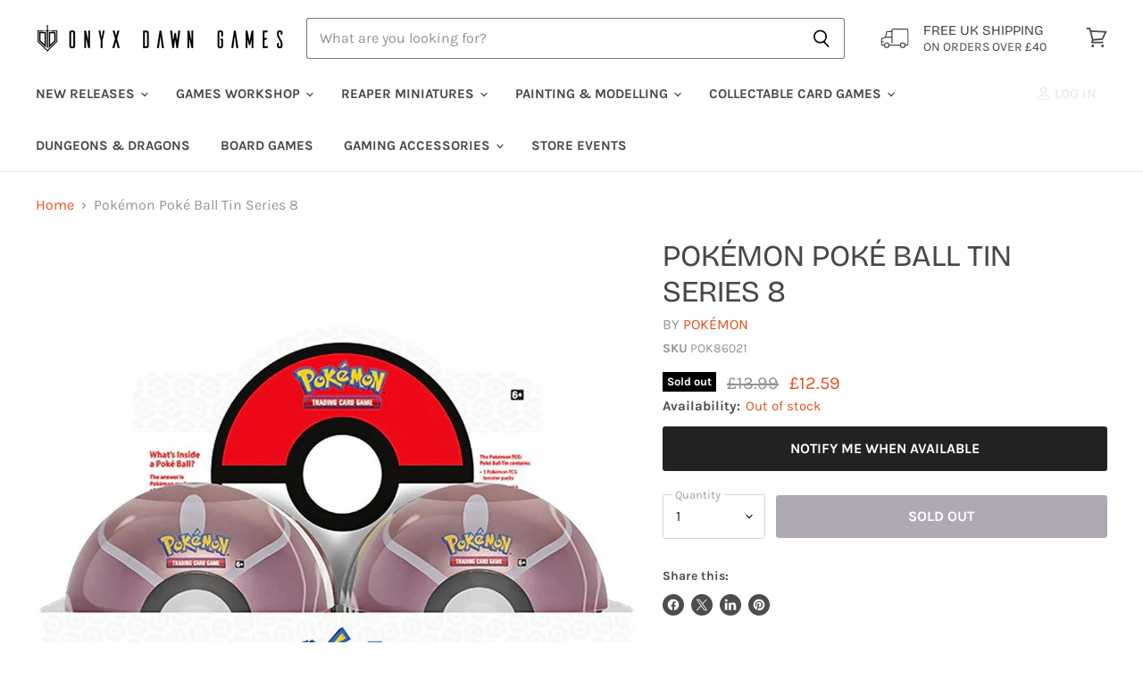

--- FILE ---
content_type: application/javascript
request_url: https://ecommplugins-trustboxsettings.trustpilot.com/onyx-dawn-games.myshopify.com.js?settings=1624446528464&shop=onyx-dawn-games.myshopify.com
body_size: 253
content:
const trustpilot_trustbox_settings = {"trustboxes":[],"activeTrustbox":0,"pageUrls":{"landing":"https://onyx-dawn-games.myshopify.com","category":"https://onyx-dawn-games.myshopify.com/collections/frontpage","product":"https://onyx-dawn-games.myshopify.com/products/a-game-of-thrones-board-game-mother-of-dragons-expansion"}};
dispatchEvent(new CustomEvent('trustpilotTrustboxSettingsLoaded'));